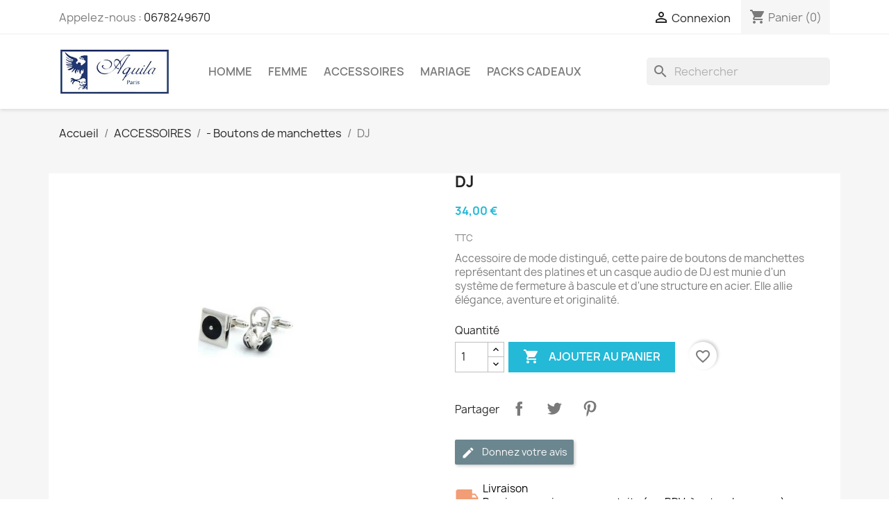

--- FILE ---
content_type: text/html; charset=utf-8
request_url: https://shop.aquilaparis.com/index.php?id_product=359&rewrite=bm-dj&controller=product
body_size: 17151
content:
<!doctype html>
<html lang="fr-FR">

  <head>
    
      
  <meta charset="utf-8">


  <meta http-equiv="x-ua-compatible" content="ie=edge">



  <title>AQUILA  : L&#039;invitation à l&#039;élégance. Boutons de manchettes DJ</title>
  
    
  
  <meta name="description" content="AQUILA Paris  : L&#039;invitation au voyage et à l&#039;élégance. Offrez ces boutons de manchettes représentant les attributs du DJ : platines et casque de sonorisation">
  <meta name="keywords" content="">
        <link rel="canonical" href="https://shop.aquilaparis.com/index.php?id_product=359&amp;rewrite=bm-dj&amp;controller=product">
    
      
  
  
    <script type="application/ld+json">
  {
    "@context": "https://schema.org",
    "@type": "Organization",
    "name" : "AQUILA Paris",
    "url" : "https://shop.aquilaparis.com/index.php"
         ,"logo": {
        "@type": "ImageObject",
        "url":"https://shop.aquilaparis.com/img/aquila-paris-logo-1442569940.jpg"
      }
      }
</script>

<script type="application/ld+json">
  {
    "@context": "https://schema.org",
    "@type": "WebPage",
    "isPartOf": {
      "@type": "WebSite",
      "url":  "https://shop.aquilaparis.com/index.php",
      "name": "AQUILA Paris"
    },
    "name": "AQUILA  : L&#039;invitation à l&#039;élégance. Boutons de manchettes DJ",
    "url":  "https://shop.aquilaparis.com/index.php?id_product=359&amp;rewrite=bm-dj&amp;controller=product"
  }
</script>


  <script type="application/ld+json">
    {
      "@context": "https://schema.org",
      "@type": "BreadcrumbList",
      "itemListElement": [
                  {
            "@type": "ListItem",
            "position": 1,
            "name": "Accueil",
            "item": "https://shop.aquilaparis.com/index.php"
          },                  {
            "@type": "ListItem",
            "position": 2,
            "name": "ACCESSOIRES",
            "item": "https://shop.aquilaparis.com/index.php?id_category=4&amp;controller=category"
          },                  {
            "@type": "ListItem",
            "position": 3,
            "name": "- Boutons de manchettes",
            "item": "https://shop.aquilaparis.com/index.php?id_category=19&amp;controller=category"
          },                  {
            "@type": "ListItem",
            "position": 4,
            "name": "DJ",
            "item": "https://shop.aquilaparis.com/index.php?id_product=359&amp;rewrite=bm-dj&amp;controller=product"
          }              ]
    }
  </script>
  
  
  
  <script type="application/ld+json">
  {
    "@context": "https://schema.org/",
    "@type": "Product",
    "name": "DJ",
    "description": "AQUILA Paris  : L&#039;invitation au voyage et à l&#039;élégance. Offrez ces boutons de manchettes représentant les attributs du DJ : platines et casque de sonorisation",
    "category": "- Boutons de manchettes",
    "image" :"https://shop.aquilaparis.com/img/p/2/4/3/2/2432-home_default.jpg",    "sku": "359",
    "mpn": "359"
        ,
    "brand": {
      "@type": "Brand",
      "name": "AQUILA Paris"
    }
                ,
    "offers": {
      "@type": "Offer",
      "priceCurrency": "EUR",
      "name": "DJ",
      "price": "34",
      "url": "https://shop.aquilaparis.com/index.php?id_product=359&amp;rewrite=bm-dj&amp;controller=product",
      "priceValidUntil": "2026-02-05",
              "image": ["https://shop.aquilaparis.com/img/p/2/4/3/2/2432-large_default.jpg"],
            "sku": "359",
      "mpn": "359",
                                              "availability": "https://schema.org/InStock",
      "seller": {
        "@type": "Organization",
        "name": "AQUILA Paris"
      }
    }
      }
</script>

  
  
    
  

  
    <meta property="og:title" content="AQUILA  : L&#039;invitation à l&#039;élégance. Boutons de manchettes DJ" />
    <meta property="og:description" content="AQUILA Paris  : L&#039;invitation au voyage et à l&#039;élégance. Offrez ces boutons de manchettes représentant les attributs du DJ : platines et casque de sonorisation" />
    <meta property="og:url" content="https://shop.aquilaparis.com/index.php?id_product=359&amp;rewrite=bm-dj&amp;controller=product" />
    <meta property="og:site_name" content="AQUILA Paris" />
        



  <meta name="viewport" content="width=device-width, initial-scale=1">



  <link rel="icon" type="image/vnd.microsoft.icon" href="https://shop.aquilaparis.com/img/favicon.ico?1606144899">
  <link rel="shortcut icon" type="image/x-icon" href="https://shop.aquilaparis.com/img/favicon.ico?1606144899">



    <link rel="stylesheet" href="https://shop.aquilaparis.com/themes/classic/assets/css/theme.css" type="text/css" media="all">
  <link rel="stylesheet" href="https://shop.aquilaparis.com/modules/ps_socialfollow/views/css/ps_socialfollow.css" type="text/css" media="all">
  <link rel="stylesheet" href="https://shop.aquilaparis.com/modules/blockreassurance/views/dist/front.css" type="text/css" media="all">
  <link rel="stylesheet" href="https://shop.aquilaparis.com/modules/ps_searchbar/ps_searchbar.css" type="text/css" media="all">
  <link rel="stylesheet" href="https://shop.aquilaparis.com/modules/productcomments/views/css/productcomments.css" type="text/css" media="all">
  <link rel="stylesheet" href="https://shop.aquilaparis.com/modules/blockbanner/blockbanner.css" type="text/css" media="all">
  <link rel="stylesheet" href="https://shop.aquilaparis.com/modules/blockcurrencies/blockcurrencies.css" type="text/css" media="all">
  <link rel="stylesheet" href="https://shop.aquilaparis.com/modules/blockcontact/blockcontact.css" type="text/css" media="all">
  <link rel="stylesheet" href="https://shop.aquilaparis.com/modules/homefeatured/css/homefeatured.css" type="text/css" media="all">
  <link rel="stylesheet" href="https://shop.aquilaparis.com/modules/themeconfigurator/css/hooks.css" type="text/css" media="all">
  <link rel="stylesheet" href="https://shop.aquilaparis.com/modules/be2bill/views/css/fo_be2bill.css" type="text/css" media="all">
  <link rel="stylesheet" href="https://shop.aquilaparis.com/js/jquery/ui/themes/base/minified/jquery-ui.min.css" type="text/css" media="all">
  <link rel="stylesheet" href="https://shop.aquilaparis.com/js/jquery/ui/themes/base/minified/jquery.ui.theme.min.css" type="text/css" media="all">
  <link rel="stylesheet" href="https://shop.aquilaparis.com/modules/blockwishlist/public/wishlist.css" type="text/css" media="all">
  <link rel="stylesheet" href="https://shop.aquilaparis.com/modules/ps_imageslider/css/homeslider.css" type="text/css" media="all">


<style>
#block-reassurance{

margin-top:0;
}
#cmsinfo_block {
    border-left: 1px solid #d9d9d9;
}
.h13px{
	font-size:13px;
}
#cmsinfo_block {
    overflow: hidden;
    background: #f2f2f2;
    min-height: 344px;
    height: 500px;
    padding-right: 29px;
    padding-left: 29px;
}

cmsinfo_block em {
    float: left;
    width: 60px;
    height: 60px;
    margin: 3px 10px 0 0;
    font-size: 30px;
    color: #fff;
    line-height: 60px;
    text-align: center;
    background: #6f6d6d;
    -moz-border-radius: 100px;
    -webkit-border-radius: 100px;
    border-radius: 100px;
}
#cmsinfo_block .type-text {
    overflow: hidden;
}
</style>



  

  <script type="text/javascript">
        var blockwishlistController = "https:\/\/shop.aquilaparis.com\/index.php?fc=module&module=blockwishlist&controller=action";
        var prestashop = {"cart":{"products":[],"totals":{"total":{"type":"total","label":"Total","amount":0,"value":"0,00\u00a0\u20ac"},"total_including_tax":{"type":"total","label":"Total TTC","amount":0,"value":"0,00\u00a0\u20ac"},"total_excluding_tax":{"type":"total","label":"Total HT :","amount":0,"value":"0,00\u00a0\u20ac"}},"subtotals":{"products":{"type":"products","label":"Sous-total","amount":0,"value":"0,00\u00a0\u20ac"},"discounts":null,"shipping":{"type":"shipping","label":"Livraison","amount":0,"value":""},"tax":null},"products_count":0,"summary_string":"0 articles","vouchers":{"allowed":1,"added":[]},"discounts":[],"minimalPurchase":0,"minimalPurchaseRequired":""},"currency":{"id":1,"name":"Euro","iso_code":"EUR","iso_code_num":"978","sign":"\u20ac"},"customer":{"lastname":null,"firstname":null,"email":null,"birthday":null,"newsletter":null,"newsletter_date_add":null,"optin":null,"website":null,"company":null,"siret":null,"ape":null,"is_logged":false,"gender":{"type":null,"name":null},"addresses":[]},"country":{"id_zone":"1","id_currency":"0","call_prefix":"33","iso_code":"FR","active":"1","contains_states":"0","need_identification_number":"0","need_zip_code":"1","zip_code_format":"NNNNN","display_tax_label":"1","name":"France","id":8},"language":{"name":"Fran\u00e7ais (French)","iso_code":"fr","locale":"fr-FR","language_code":"fr","active":"1","is_rtl":"0","date_format_lite":"d\/m\/Y","date_format_full":"d\/m\/Y H:i:s","id":1},"page":{"title":"","canonical":"https:\/\/shop.aquilaparis.com\/index.php?id_product=359&rewrite=bm-dj&controller=product","meta":{"title":"AQUILA  : L'invitation \u00e0 l'\u00e9l\u00e9gance. Boutons de manchettes DJ","description":"AQUILA Paris  : L'invitation au voyage et \u00e0 l'\u00e9l\u00e9gance. Offrez ces boutons de manchettes repr\u00e9sentant les attributs du DJ : platines et casque de sonorisation","keywords":"","robots":"index"},"page_name":"product","body_classes":{"lang-fr":true,"lang-rtl":false,"country-FR":true,"currency-EUR":true,"layout-full-width":true,"page-product":true,"tax-display-enabled":true,"page-customer-account":false,"product-id-359":true,"product-DJ":true,"product-id-category-19":true,"product-id-manufacturer-0":true,"product-id-supplier-0":true,"product-available-for-order":true},"admin_notifications":[],"password-policy":{"feedbacks":{"0":"Tr\u00e8s faible","1":"Faible","2":"Moyenne","3":"Fort","4":"Tr\u00e8s fort","Straight rows of keys are easy to guess":"Les suites de touches sur le clavier sont faciles \u00e0 deviner","Short keyboard patterns are easy to guess":"Les mod\u00e8les courts sur le clavier sont faciles \u00e0 deviner.","Use a longer keyboard pattern with more turns":"Utilisez une combinaison de touches plus longue et plus complexe.","Repeats like \"aaa\" are easy to guess":"Les r\u00e9p\u00e9titions (ex. : \"aaa\") sont faciles \u00e0 deviner.","Repeats like \"abcabcabc\" are only slightly harder to guess than \"abc\"":"Les r\u00e9p\u00e9titions (ex. : \"abcabcabc\") sont seulement un peu plus difficiles \u00e0 deviner que \"abc\".","Sequences like abc or 6543 are easy to guess":"Les s\u00e9quences (ex. : abc ou 6543) sont faciles \u00e0 deviner.","Recent years are easy to guess":"Les ann\u00e9es r\u00e9centes sont faciles \u00e0 deviner.","Dates are often easy to guess":"Les dates sont souvent faciles \u00e0 deviner.","This is a top-10 common password":"Ce mot de passe figure parmi les 10 mots de passe les plus courants.","This is a top-100 common password":"Ce mot de passe figure parmi les 100 mots de passe les plus courants.","This is a very common password":"Ceci est un mot de passe tr\u00e8s courant.","This is similar to a commonly used password":"Ce mot de passe est similaire \u00e0 un mot de passe couramment utilis\u00e9.","A word by itself is easy to guess":"Un mot seul est facile \u00e0 deviner.","Names and surnames by themselves are easy to guess":"Les noms et les surnoms seuls sont faciles \u00e0 deviner.","Common names and surnames are easy to guess":"Les noms et les pr\u00e9noms courants sont faciles \u00e0 deviner.","Use a few words, avoid common phrases":"Utilisez quelques mots, \u00e9vitez les phrases courantes.","No need for symbols, digits, or uppercase letters":"Pas besoin de symboles, de chiffres ou de majuscules.","Avoid repeated words and characters":"\u00c9viter de r\u00e9p\u00e9ter les mots et les caract\u00e8res.","Avoid sequences":"\u00c9viter les s\u00e9quences.","Avoid recent years":"\u00c9vitez les ann\u00e9es r\u00e9centes.","Avoid years that are associated with you":"\u00c9vitez les ann\u00e9es qui vous sont associ\u00e9es.","Avoid dates and years that are associated with you":"\u00c9vitez les dates et les ann\u00e9es qui vous sont associ\u00e9es.","Capitalization doesn't help very much":"Les majuscules ne sont pas tr\u00e8s utiles.","All-uppercase is almost as easy to guess as all-lowercase":"Un mot de passe tout en majuscules est presque aussi facile \u00e0 deviner qu'un mot de passe tout en minuscules.","Reversed words aren't much harder to guess":"Les mots invers\u00e9s ne sont pas beaucoup plus difficiles \u00e0 deviner.","Predictable substitutions like '@' instead of 'a' don't help very much":"Les substitutions pr\u00e9visibles comme '\"@\" au lieu de \"a\" n'aident pas beaucoup.","Add another word or two. Uncommon words are better.":"Ajoutez un autre mot ou deux. Pr\u00e9f\u00e9rez les mots peu courants."}}},"shop":{"name":"AQUILA Paris","logo":"https:\/\/shop.aquilaparis.com\/img\/aquila-paris-logo-1442569940.jpg","stores_icon":"https:\/\/shop.aquilaparis.com\/img\/aquila-paris-logo_stores-1429724476.gif","favicon":"https:\/\/shop.aquilaparis.com\/img\/favicon.ico"},"core_js_public_path":"\/themes\/","urls":{"base_url":"https:\/\/shop.aquilaparis.com\/","current_url":"https:\/\/shop.aquilaparis.com\/index.php?id_product=359&rewrite=bm-dj&controller=product","shop_domain_url":"https:\/\/shop.aquilaparis.com","img_ps_url":"https:\/\/shop.aquilaparis.com\/img\/","img_cat_url":"https:\/\/shop.aquilaparis.com\/img\/c\/","img_lang_url":"https:\/\/shop.aquilaparis.com\/img\/l\/","img_prod_url":"https:\/\/shop.aquilaparis.com\/img\/p\/","img_manu_url":"https:\/\/shop.aquilaparis.com\/img\/m\/","img_sup_url":"https:\/\/shop.aquilaparis.com\/img\/su\/","img_ship_url":"https:\/\/shop.aquilaparis.com\/img\/s\/","img_store_url":"https:\/\/shop.aquilaparis.com\/img\/st\/","img_col_url":"https:\/\/shop.aquilaparis.com\/img\/co\/","img_url":"https:\/\/shop.aquilaparis.com\/themes\/classic\/assets\/img\/","css_url":"https:\/\/shop.aquilaparis.com\/themes\/classic\/assets\/css\/","js_url":"https:\/\/shop.aquilaparis.com\/themes\/classic\/assets\/js\/","pic_url":"https:\/\/shop.aquilaparis.com\/upload\/","theme_assets":"https:\/\/shop.aquilaparis.com\/themes\/classic\/assets\/","theme_dir":"https:\/\/shop.aquilaparis.com\/themes\/classic\/","pages":{"address":"https:\/\/shop.aquilaparis.com\/index.php?controller=address","addresses":"https:\/\/shop.aquilaparis.com\/index.php?controller=addresses","authentication":"https:\/\/shop.aquilaparis.com\/index.php?controller=authentication","manufacturer":"https:\/\/shop.aquilaparis.com\/index.php?controller=manufacturer","cart":"https:\/\/shop.aquilaparis.com\/index.php?controller=cart","category":"https:\/\/shop.aquilaparis.com\/index.php?controller=category","cms":"https:\/\/shop.aquilaparis.com\/index.php?controller=cms","contact":"https:\/\/shop.aquilaparis.com\/index.php?controller=contact","discount":"https:\/\/shop.aquilaparis.com\/index.php?controller=discount","guest_tracking":"https:\/\/shop.aquilaparis.com\/index.php?controller=guest-tracking","history":"https:\/\/shop.aquilaparis.com\/index.php?controller=history","identity":"https:\/\/shop.aquilaparis.com\/index.php?controller=identity","index":"https:\/\/shop.aquilaparis.com\/index.php","my_account":"https:\/\/shop.aquilaparis.com\/index.php?controller=my-account","order_confirmation":"https:\/\/shop.aquilaparis.com\/index.php?controller=order-confirmation","order_detail":"https:\/\/shop.aquilaparis.com\/index.php?controller=order-detail","order_follow":"https:\/\/shop.aquilaparis.com\/index.php?controller=order-follow","order":"https:\/\/shop.aquilaparis.com\/index.php?controller=order","order_return":"https:\/\/shop.aquilaparis.com\/index.php?controller=order-return","order_slip":"https:\/\/shop.aquilaparis.com\/index.php?controller=order-slip","pagenotfound":"https:\/\/shop.aquilaparis.com\/index.php?controller=pagenotfound","password":"https:\/\/shop.aquilaparis.com\/index.php?controller=password","pdf_invoice":"https:\/\/shop.aquilaparis.com\/index.php?controller=pdf-invoice","pdf_order_return":"https:\/\/shop.aquilaparis.com\/index.php?controller=pdf-order-return","pdf_order_slip":"https:\/\/shop.aquilaparis.com\/index.php?controller=pdf-order-slip","prices_drop":"https:\/\/shop.aquilaparis.com\/index.php?controller=prices-drop","product":"https:\/\/shop.aquilaparis.com\/index.php?controller=product","registration":"https:\/\/shop.aquilaparis.com\/index.php?controller=registration","search":"https:\/\/shop.aquilaparis.com\/index.php?controller=search","sitemap":"https:\/\/shop.aquilaparis.com\/index.php?controller=sitemap","stores":"https:\/\/shop.aquilaparis.com\/index.php?controller=stores","supplier":"https:\/\/shop.aquilaparis.com\/index.php?controller=supplier","new_products":"https:\/\/shop.aquilaparis.com\/index.php?controller=new-products","brands":"https:\/\/shop.aquilaparis.com\/index.php?controller=manufacturer","register":"https:\/\/shop.aquilaparis.com\/index.php?controller=registration","order_login":"https:\/\/shop.aquilaparis.com\/index.php?controller=order&login=1"},"alternative_langs":[],"actions":{"logout":"https:\/\/shop.aquilaparis.com\/index.php?mylogout="},"no_picture_image":{"bySize":{"small_default":{"url":"https:\/\/shop.aquilaparis.com\/img\/p\/fr-default-small_default.jpg","width":98,"height":98},"cart_default":{"url":"https:\/\/shop.aquilaparis.com\/img\/p\/fr-default-cart_default.jpg","width":125,"height":125},"home_default":{"url":"https:\/\/shop.aquilaparis.com\/img\/p\/fr-default-home_default.jpg","width":250,"height":250},"medium_default":{"url":"https:\/\/shop.aquilaparis.com\/img\/p\/fr-default-medium_default.jpg","width":452,"height":452},"large_default":{"url":"https:\/\/shop.aquilaparis.com\/img\/p\/fr-default-large_default.jpg","width":800,"height":800}},"small":{"url":"https:\/\/shop.aquilaparis.com\/img\/p\/fr-default-small_default.jpg","width":98,"height":98},"medium":{"url":"https:\/\/shop.aquilaparis.com\/img\/p\/fr-default-home_default.jpg","width":250,"height":250},"large":{"url":"https:\/\/shop.aquilaparis.com\/img\/p\/fr-default-large_default.jpg","width":800,"height":800},"legend":""}},"configuration":{"display_taxes_label":true,"display_prices_tax_incl":true,"is_catalog":false,"show_prices":true,"opt_in":{"partner":true},"quantity_discount":{"type":"discount","label":"Remise sur prix unitaire"},"voucher_enabled":1,"return_enabled":0},"field_required":[],"breadcrumb":{"links":[{"title":"Accueil","url":"https:\/\/shop.aquilaparis.com\/index.php"},{"title":"ACCESSOIRES","url":"https:\/\/shop.aquilaparis.com\/index.php?id_category=4&controller=category"},{"title":"- Boutons de manchettes","url":"https:\/\/shop.aquilaparis.com\/index.php?id_category=19&controller=category"},{"title":"DJ","url":"https:\/\/shop.aquilaparis.com\/index.php?id_product=359&rewrite=bm-dj&controller=product"}],"count":4},"link":{"protocol_link":"https:\/\/","protocol_content":"https:\/\/"},"time":1769029686,"static_token":"4b64d967b063445fd4e6ee3bd346a62a","token":"16ffaf50b7eea3703a91e5928a685830","debug":false};
        var productsAlreadyTagged = [];
        var psemailsubscription_subscription = "https:\/\/shop.aquilaparis.com\/index.php?fc=module&module=ps_emailsubscription&controller=subscription";
        var psr_icon_color = "#F19D76";
        var removeFromWishlistUrl = "https:\/\/shop.aquilaparis.com\/index.php?action=deleteProductFromWishlist&fc=module&module=blockwishlist&controller=action";
        var wishlistAddProductToCartUrl = "https:\/\/shop.aquilaparis.com\/index.php?action=addProductToCart&fc=module&module=blockwishlist&controller=action";
        var wishlistUrl = "https:\/\/shop.aquilaparis.com\/index.php?fc=module&module=blockwishlist&controller=view";
      </script>



  


    
  <meta property="og:type" content="product">
      <meta property="og:image" content="https://shop.aquilaparis.com/img/p/2/4/3/2/2432-large_default.jpg">
  
      <meta property="product:pretax_price:amount" content="28.333333">
    <meta property="product:pretax_price:currency" content="EUR">
    <meta property="product:price:amount" content="34">
    <meta property="product:price:currency" content="EUR">
    
  </head>

  <body id="product" class="lang-fr country-fr currency-eur layout-full-width page-product tax-display-enabled product-id-359 product-dj product-id-category-19 product-id-manufacturer-0 product-id-supplier-0 product-available-for-order">

    
      
    

    <main>
      
              

      <header id="header">
        
          
  <div class="header-banner">
      </div>



  <nav class="header-nav">
    <div class="container">
      <div class="row">
        <div class="hidden-sm-down">
          <div class="col-md-5 col-xs-12">
            <div id="_desktop_contact_link">
  <div id="contact-link">
                Appelez-nous : <a href='tel:0678249670'>0678249670</a>
      </div>
</div>

          </div>
          <div class="col-md-7 right-nav">
              <div id="_desktop_user_info">
  <div class="user-info">
          <a
        href="https://shop.aquilaparis.com/index.php?controller=authentication?back=https%3A%2F%2Fshop.aquilaparis.com%2Findex.php%3Fid_product%3D359%26rewrite%3Dbm-dj%26controller%3Dproduct"
        title="Identifiez-vous"
        rel="nofollow"
      >
        <i class="material-icons">&#xE7FF;</i>
        <span class="hidden-sm-down">Connexion</span>
      </a>
      </div>
</div>
<div id="_desktop_cart">
  <div class="blockcart cart-preview inactive" data-refresh-url="//shop.aquilaparis.com/index.php?fc=module&amp;module=ps_shoppingcart&amp;controller=ajax">
    <div class="header">
              <i class="material-icons shopping-cart" aria-hidden="true">shopping_cart</i>
        <span class="hidden-sm-down">Panier</span>
        <span class="cart-products-count">(0)</span>
          </div>
  </div>
</div>

          </div>
        </div>
        <div class="hidden-md-up text-sm-center mobile">
          <div class="float-xs-left" id="menu-icon">
            <i class="material-icons d-inline">&#xE5D2;</i>
          </div>
          <div class="float-xs-right" id="_mobile_cart"></div>
          <div class="float-xs-right" id="_mobile_user_info"></div>
          <div class="top-logo" id="_mobile_logo"></div>
          <div class="clearfix"></div>
        </div>
      </div>
    </div>
  </nav>



  <div class="header-top">
    <div class="container">
       <div class="row">
        <div class="col-md-2 hidden-sm-down" id="_desktop_logo">
                                    
  <a href="https://shop.aquilaparis.com/index.php">
    <img
      class="logo img-fluid"
      src="https://shop.aquilaparis.com/img/aquila-paris-logo-1442569940.jpg"
      alt="AQUILA Paris"
      width="250"
      height="104">
  </a>

                              </div>
        <div class="header-top-right col-md-10 col-sm-12 position-static">
          

<div class="menu js-top-menu position-static hidden-sm-down" id="_desktop_top_menu">
    
          <ul class="top-menu" id="top-menu" data-depth="0">
                    <li class="category" id="category-8">
                          <a
                class="dropdown-item"
                href="https://shop.aquilaparis.com/index.php?id_category=8&amp;controller=category" data-depth="0"
                              >
                                                                      <span class="float-xs-right hidden-md-up">
                    <span data-target="#top_sub_menu_3839" data-toggle="collapse" class="navbar-toggler collapse-icons">
                      <i class="material-icons add">&#xE313;</i>
                      <i class="material-icons remove">&#xE316;</i>
                    </span>
                  </span>
                                HOMME
              </a>
                            <div  class="popover sub-menu js-sub-menu collapse" id="top_sub_menu_3839">
                
          <ul class="top-menu"  data-depth="1">
                    <li class="category" id="category-12">
                          <a
                class="dropdown-item dropdown-submenu"
                href="https://shop.aquilaparis.com/index.php?id_category=12&amp;controller=category" data-depth="1"
                              >
                                Bermudas
              </a>
                          </li>
                    <li class="category" id="category-16">
                          <a
                class="dropdown-item dropdown-submenu"
                href="https://shop.aquilaparis.com/index.php?id_category=16&amp;controller=category" data-depth="1"
                              >
                                Chemises
              </a>
                          </li>
                    <li class="category" id="category-42">
                          <a
                class="dropdown-item dropdown-submenu"
                href="https://shop.aquilaparis.com/index.php?id_category=42&amp;controller=category" data-depth="1"
                              >
                                Vestes
              </a>
                          </li>
                    <li class="category" id="category-46">
                          <a
                class="dropdown-item dropdown-submenu"
                href="https://shop.aquilaparis.com/index.php?id_category=46&amp;controller=category" data-depth="1"
                              >
                                Polos
              </a>
                          </li>
              </ul>
    
              </div>
                          </li>
                    <li class="category" id="category-9">
                          <a
                class="dropdown-item"
                href="https://shop.aquilaparis.com/index.php?id_category=9&amp;controller=category" data-depth="0"
                              >
                                                                      <span class="float-xs-right hidden-md-up">
                    <span data-target="#top_sub_menu_3450" data-toggle="collapse" class="navbar-toggler collapse-icons">
                      <i class="material-icons add">&#xE313;</i>
                      <i class="material-icons remove">&#xE316;</i>
                    </span>
                  </span>
                                FEMME
              </a>
                            <div  class="popover sub-menu js-sub-menu collapse" id="top_sub_menu_3450">
                
          <ul class="top-menu"  data-depth="1">
                    <li class="category" id="category-13">
                          <a
                class="dropdown-item dropdown-submenu"
                href="https://shop.aquilaparis.com/index.php?id_category=13&amp;controller=category" data-depth="1"
                              >
                                Shorts
              </a>
                          </li>
                    <li class="category" id="category-15">
                          <a
                class="dropdown-item dropdown-submenu"
                href="https://shop.aquilaparis.com/index.php?id_category=15&amp;controller=category" data-depth="1"
                              >
                                Chemisiers
              </a>
                          </li>
                    <li class="category" id="category-47">
                          <a
                class="dropdown-item dropdown-submenu"
                href="https://shop.aquilaparis.com/index.php?id_category=47&amp;controller=category" data-depth="1"
                              >
                                Polos
              </a>
                          </li>
                    <li class="category" id="category-48">
                          <a
                class="dropdown-item dropdown-submenu"
                href="https://shop.aquilaparis.com/index.php?id_category=48&amp;controller=category" data-depth="1"
                              >
                                Vestes
              </a>
                          </li>
              </ul>
    
              </div>
                          </li>
                    <li class="category" id="category-4">
                          <a
                class="dropdown-item"
                href="https://shop.aquilaparis.com/index.php?id_category=4&amp;controller=category" data-depth="0"
                              >
                                                                      <span class="float-xs-right hidden-md-up">
                    <span data-target="#top_sub_menu_66437" data-toggle="collapse" class="navbar-toggler collapse-icons">
                      <i class="material-icons add">&#xE313;</i>
                      <i class="material-icons remove">&#xE316;</i>
                    </span>
                  </span>
                                ACCESSOIRES
              </a>
                            <div  class="popover sub-menu js-sub-menu collapse" id="top_sub_menu_66437">
                
          <ul class="top-menu"  data-depth="1">
                    <li class="category" id="category-19">
                          <a
                class="dropdown-item dropdown-submenu"
                href="https://shop.aquilaparis.com/index.php?id_category=19&amp;controller=category" data-depth="1"
                              >
                                                                      <span class="float-xs-right hidden-md-up">
                    <span data-target="#top_sub_menu_10953" data-toggle="collapse" class="navbar-toggler collapse-icons">
                      <i class="material-icons add">&#xE313;</i>
                      <i class="material-icons remove">&#xE316;</i>
                    </span>
                  </span>
                                - Boutons de manchettes
              </a>
                            <div  class="collapse" id="top_sub_menu_10953">
                
          <ul class="top-menu"  data-depth="2">
                    <li class="category" id="category-39">
                          <a
                class="dropdown-item"
                href="https://shop.aquilaparis.com/index.php?id_category=39&amp;controller=category" data-depth="2"
                              >
                                PASSEMENTERIES
              </a>
                          </li>
                    <li class="category" id="category-49">
                          <a
                class="dropdown-item"
                href="https://shop.aquilaparis.com/index.php?id_category=49&amp;controller=category" data-depth="2"
                              >
                                MARINE
              </a>
                          </li>
                    <li class="category" id="category-50">
                          <a
                class="dropdown-item"
                href="https://shop.aquilaparis.com/index.php?id_category=50&amp;controller=category" data-depth="2"
                              >
                                CHASSE &amp; NATURE
              </a>
                          </li>
                    <li class="category" id="category-52">
                          <a
                class="dropdown-item"
                href="https://shop.aquilaparis.com/index.php?id_category=52&amp;controller=category" data-depth="2"
                              >
                                SPORT &amp; JEUX
              </a>
                          </li>
                    <li class="category" id="category-53">
                          <a
                class="dropdown-item"
                href="https://shop.aquilaparis.com/index.php?id_category=53&amp;controller=category" data-depth="2"
                              >
                                METIERS
              </a>
                          </li>
                    <li class="category" id="category-54">
                          <a
                class="dropdown-item"
                href="https://shop.aquilaparis.com/index.php?id_category=54&amp;controller=category" data-depth="2"
                              >
                                ARTS
              </a>
                          </li>
                    <li class="category" id="category-55">
                          <a
                class="dropdown-item"
                href="https://shop.aquilaparis.com/index.php?id_category=55&amp;controller=category" data-depth="2"
                              >
                                TRA-MILI
              </a>
                          </li>
                    <li class="category" id="category-56">
                          <a
                class="dropdown-item"
                href="https://shop.aquilaparis.com/index.php?id_category=56&amp;controller=category" data-depth="2"
                              >
                                TECHNOLOGIES-GEEK
              </a>
                          </li>
                    <li class="category" id="category-57">
                          <a
                class="dropdown-item"
                href="https://shop.aquilaparis.com/index.php?id_category=57&amp;controller=category" data-depth="2"
                              >
                                DIVERS - FANTAISIE
              </a>
                          </li>
                    <li class="category" id="category-58">
                          <a
                class="dropdown-item"
                href="https://shop.aquilaparis.com/index.php?id_category=58&amp;controller=category" data-depth="2"
                              >
                                CLASSIQUES
              </a>
                          </li>
                    <li class="category" id="category-73">
                          <a
                class="dropdown-item"
                href="https://shop.aquilaparis.com/index.php?id_category=73&amp;controller=category" data-depth="2"
                              >
                                RELIGIEUX
              </a>
                          </li>
                    <li class="category" id="category-59">
                          <a
                class="dropdown-item"
                href="https://shop.aquilaparis.com/index.php?id_category=59&amp;controller=category" data-depth="2"
                              >
                                PERSONNALISATION (logo, blason, photo..)
              </a>
                          </li>
              </ul>
    
              </div>
                          </li>
                    <li class="category" id="category-20">
                          <a
                class="dropdown-item dropdown-submenu"
                href="https://shop.aquilaparis.com/index.php?id_category=20&amp;controller=category" data-depth="1"
                              >
                                                                      <span class="float-xs-right hidden-md-up">
                    <span data-target="#top_sub_menu_33093" data-toggle="collapse" class="navbar-toggler collapse-icons">
                      <i class="material-icons add">&#xE313;</i>
                      <i class="material-icons remove">&#xE316;</i>
                    </span>
                  </span>
                                - Chapeaux
              </a>
                            <div  class="collapse" id="top_sub_menu_33093">
                
          <ul class="top-menu"  data-depth="2">
                    <li class="category" id="category-41">
                          <a
                class="dropdown-item"
                href="https://shop.aquilaparis.com/index.php?id_category=41&amp;controller=category" data-depth="2"
                              >
                                Panama FINO 
              </a>
                          </li>
                    <li class="category" id="category-68">
                          <a
                class="dropdown-item"
                href="https://shop.aquilaparis.com/index.php?id_category=68&amp;controller=category" data-depth="2"
                              >
                                Location de chapeaux
              </a>
                          </li>
              </ul>
    
              </div>
                          </li>
                    <li class="category" id="category-21">
                          <a
                class="dropdown-item dropdown-submenu"
                href="https://shop.aquilaparis.com/index.php?id_category=21&amp;controller=category" data-depth="1"
                              >
                                - Cravates
              </a>
                          </li>
                    <li class="category" id="category-60">
                          <a
                class="dropdown-item dropdown-submenu"
                href="https://shop.aquilaparis.com/index.php?id_category=60&amp;controller=category" data-depth="1"
                              >
                                - Chaussettes de couleurs
              </a>
                          </li>
                    <li class="category" id="category-61">
                          <a
                class="dropdown-item dropdown-submenu"
                href="https://shop.aquilaparis.com/index.php?id_category=61&amp;controller=category" data-depth="1"
                              >
                                - Lacets de couleurs
              </a>
                          </li>
                    <li class="category" id="category-63">
                          <a
                class="dropdown-item dropdown-submenu"
                href="https://shop.aquilaparis.com/index.php?id_category=63&amp;controller=category" data-depth="1"
                              >
                                - Ceintures tressées
              </a>
                          </li>
                    <li class="category" id="category-70">
                          <a
                class="dropdown-item dropdown-submenu"
                href="https://shop.aquilaparis.com/index.php?id_category=70&amp;controller=category" data-depth="1"
                              >
                                - Sacs de voyage
              </a>
                          </li>
                    <li class="category" id="category-72">
                          <a
                class="dropdown-item dropdown-submenu"
                href="https://shop.aquilaparis.com/index.php?id_category=72&amp;controller=category" data-depth="1"
                              >
                                - Epingles &amp; Pin&#039;s
              </a>
                          </li>
              </ul>
    
              </div>
                          </li>
                    <li class="category" id="category-44">
                          <a
                class="dropdown-item"
                href="https://shop.aquilaparis.com/index.php?id_category=44&amp;controller=category" data-depth="0"
                              >
                                                                      <span class="float-xs-right hidden-md-up">
                    <span data-target="#top_sub_menu_95424" data-toggle="collapse" class="navbar-toggler collapse-icons">
                      <i class="material-icons add">&#xE313;</i>
                      <i class="material-icons remove">&#xE316;</i>
                    </span>
                  </span>
                                MARIAGE
              </a>
                            <div  class="popover sub-menu js-sub-menu collapse" id="top_sub_menu_95424">
                
          <ul class="top-menu"  data-depth="1">
                    <li class="category" id="category-65">
                          <a
                class="dropdown-item dropdown-submenu"
                href="https://shop.aquilaparis.com/index.php?id_category=65&amp;controller=category" data-depth="1"
                              >
                                - Ascots / lavallières / cravates / Noeuds papillon
              </a>
                          </li>
                    <li class="category" id="category-66">
                          <a
                class="dropdown-item dropdown-submenu"
                href="https://shop.aquilaparis.com/index.php?id_category=66&amp;controller=category" data-depth="1"
                              >
                                - Chemises à col cassé &amp; Accessoires de couleurs
              </a>
                          </li>
                    <li class="category" id="category-67">
                          <a
                class="dropdown-item dropdown-submenu"
                href="https://shop.aquilaparis.com/index.php?id_category=67&amp;controller=category" data-depth="1"
                              >
                                - Location ( Jaquettes, lavallières, chapeaux)
              </a>
                          </li>
                    <li class="category" id="category-71">
                          <a
                class="dropdown-item dropdown-submenu"
                href="https://shop.aquilaparis.com/index.php?id_category=71&amp;controller=category" data-depth="1"
                              >
                                - Epingles &amp; Pin&#039;s
              </a>
                          </li>
              </ul>
    
              </div>
                          </li>
                    <li class="category" id="category-43">
                          <a
                class="dropdown-item"
                href="https://shop.aquilaparis.com/index.php?id_category=43&amp;controller=category" data-depth="0"
                              >
                                PACKS CADEAUX 
              </a>
                          </li>
              </ul>
    
    <div class="clearfix"></div>
</div>
<div id="search_widget" class="search-widgets" data-search-controller-url="//shop.aquilaparis.com/index.php?controller=search">
  <form method="get" action="//shop.aquilaparis.com/index.php?controller=search">
    <input type="hidden" name="controller" value="search">
    <i class="material-icons search" aria-hidden="true">search</i>
    <input type="text" name="s" value="" placeholder="Rechercher" aria-label="Rechercher">
    <i class="material-icons clear" aria-hidden="true">clear</i>
  </form>
</div>

        </div>
      </div>
      <div id="mobile_top_menu_wrapper" class="row hidden-md-up" style="display:none;">
        <div class="js-top-menu mobile" id="_mobile_top_menu"></div>
        <div class="js-top-menu-bottom">
          <div id="_mobile_currency_selector"></div>
          <div id="_mobile_language_selector"></div>
          <div id="_mobile_contact_link"></div>
        </div>
      </div>
    </div>
  </div>
  

        
      </header>

      <section id="wrapper">
        
          
<aside id="notifications">
  <div class="notifications-container container">
    
    
    
      </div>
</aside>
        

        
        <div class="container">
          
            <nav data-depth="4" class="breadcrumb">
  <ol>
    
              
          <li>
                          <a href="https://shop.aquilaparis.com/index.php"><span>Accueil</span></a>
                      </li>
        
              
          <li>
                          <a href="https://shop.aquilaparis.com/index.php?id_category=4&amp;controller=category"><span>ACCESSOIRES</span></a>
                      </li>
        
              
          <li>
                          <a href="https://shop.aquilaparis.com/index.php?id_category=19&amp;controller=category"><span>- Boutons de manchettes</span></a>
                      </li>
        
              
          <li>
                          <span>DJ</span>
                      </li>
        
          
  </ol>
</nav>
          

          <div class="row">
            

            
  <div id="content-wrapper" class="js-content-wrapper col-xs-12">
    
    

  <section id="main">
    <meta content="https://shop.aquilaparis.com/index.php?id_product=359&amp;rewrite=bm-dj&amp;controller=product">

    <div class="row product-container js-product-container">
      <div class="col-md-6">
        
          <section class="page-content" id="content">
            
              
    <ul class="product-flags js-product-flags">
            </ul>


              
                <div class="images-container js-images-container">
  
    <div class="product-cover">
              <picture>
                              <img
            class="js-qv-product-cover img-fluid"
            src="https://shop.aquilaparis.com/img/p/2/4/3/2/2432-large_default.jpg"
                          alt="DJ"
              title="DJ"
                        loading="lazy"
            width="800"
            height="800"
          >
        </picture>
        <div class="layer hidden-sm-down" data-toggle="modal" data-target="#product-modal">
          <i class="material-icons zoom-in">search</i>
        </div>
          </div>
  

  
    <div class="js-qv-mask mask">
      <ul class="product-images js-qv-product-images">
                  <li class="thumb-container js-thumb-container">
            <picture>
                                          <img
                class="thumb js-thumb  selected js-thumb-selected "
                data-image-medium-src="https://shop.aquilaparis.com/img/p/2/4/3/2/2432-medium_default.jpg"
                data-image-medium-sources="{&quot;jpg&quot;:&quot;https:\/\/shop.aquilaparis.com\/img\/p\/2\/4\/3\/2\/2432-medium_default.jpg&quot;}"                data-image-large-src="https://shop.aquilaparis.com/img/p/2/4/3/2/2432-large_default.jpg"
                data-image-large-sources="{&quot;jpg&quot;:&quot;https:\/\/shop.aquilaparis.com\/img\/p\/2\/4\/3\/2\/2432-large_default.jpg&quot;}"                src="https://shop.aquilaparis.com/img/p/2/4/3/2/2432-small_default.jpg"
                                  alt="DJ"
                  title="DJ"
                                loading="lazy"
                width="98"
                height="98"
              >
            </picture>
          </li>
              </ul>
    </div>
  

</div>
              
              <div class="scroll-box-arrows">
                <i class="material-icons left">&#xE314;</i>
                <i class="material-icons right">&#xE315;</i>
              </div>

            
          </section>
        
        </div>
        <div class="col-md-6">
          
            
              <h1 class="h1">DJ</h1>
            
          
          
              <div class="product-prices js-product-prices">
    
          

    
      <div
        class="product-price h5 ">

        <div class="current-price">
          <span class='current-price-value' content="34">
                                      34,00 €
                      </span>

                  </div>

        
                  
      </div>
    

    
          

    
          

    
            

    

    <div class="tax-shipping-delivery-label">
              TTC
            
      
                                          </div>
  </div>
          

          <div class="product-information">
            
              <div id="product-description-short-359" class="product-description"><p>Accessoire de mode distingué, cette paire de boutons de manchettes représentant des platines et un casque audio de DJ est munie d'un système de fermeture à bascule et d'une structure en acier. Elle allie élégance, aventure et originalité.</p></div>
            

            
            <div class="product-actions js-product-actions">
              
                <form action="https://shop.aquilaparis.com/index.php?controller=cart" method="post" id="add-to-cart-or-refresh">
                  <input type="hidden" name="token" value="4b64d967b063445fd4e6ee3bd346a62a">
                  <input type="hidden" name="id_product" value="359" id="product_page_product_id">
                  <input type="hidden" name="id_customization" value="0" id="product_customization_id" class="js-product-customization-id">

                  
                    <div class="product-variants js-product-variants">
  </div>
                  

                  
                                      

                  
                    <section class="product-discounts js-product-discounts">
  </section>
                  

                  
                    <div class="product-add-to-cart js-product-add-to-cart">
      <span class="control-label">Quantité</span>

    
      <div class="product-quantity clearfix">
        <div class="qty">
          <input
            type="number"
            name="qty"
            id="quantity_wanted"
            inputmode="numeric"
            pattern="[0-9]*"
                          value="1"
              min="1"
                        class="input-group"
            aria-label="Quantité"
          >
        </div>

        <div class="add">
          <button
            class="btn btn-primary add-to-cart"
            data-button-action="add-to-cart"
            type="submit"
                      >
            <i class="material-icons shopping-cart">&#xE547;</i>
            Ajouter au panier
          </button>
        </div>

        <div
  class="wishlist-button"
  data-url="https://shop.aquilaparis.com/index.php?action=deleteProductFromWishlist&amp;fc=module&amp;module=blockwishlist&amp;controller=action"
  data-product-id="359"
  data-product-attribute-id="0"
  data-is-logged=""
  data-list-id="1"
  data-checked="true"
  data-is-product="true"
></div>


      </div>
    

    
      <span id="product-availability" class="js-product-availability">
              </span>
    

    
      <p class="product-minimal-quantity js-product-minimal-quantity">
              </p>
    
  </div>
                  

                  
                    <div class="product-additional-info js-product-additional-info">
  

      <div class="social-sharing">
      <span>Partager</span>
      <ul>
                  <li class="facebook icon-gray"><a href="https://www.facebook.com/sharer.php?u=https%3A%2F%2Fshop.aquilaparis.com%2Findex.php%3Fid_product%3D359%26rewrite%3Dbm-dj%26controller%3Dproduct" class="text-hide" title="Partager" target="_blank" rel="noopener noreferrer">Partager</a></li>
                  <li class="twitter icon-gray"><a href="https://twitter.com/intent/tweet?text=DJ https%3A%2F%2Fshop.aquilaparis.com%2Findex.php%3Fid_product%3D359%26rewrite%3Dbm-dj%26controller%3Dproduct" class="text-hide" title="Tweet" target="_blank" rel="noopener noreferrer">Tweet</a></li>
                  <li class="pinterest icon-gray"><a href="https://www.pinterest.com/pin/create/button/?media=https%3A%2F%2Fshop.aquilaparis.com%2Fimg%2Fp%2F2%2F4%2F3%2F2%2F2432.jpg&amp;url=https%3A%2F%2Fshop.aquilaparis.com%2Findex.php%3Fid_product%3D359%26rewrite%3Dbm-dj%26controller%3Dproduct" class="text-hide" title="Pinterest" target="_blank" rel="noopener noreferrer">Pinterest</a></li>
              </ul>
    </div>
  
<div class="product-comments-additional-info">
            <button class="btn btn-comment post-product-comment">
        <i class="material-icons edit" data-icon="edit"></i>
        Donnez votre avis
      </button>
      </div>

</div>
                  

                                    
                </form>
              

            </div>

            
              <div class="blockreassurance_product">
            <div>
            <span class="item-product">
                                                        <img class="svg invisible" src="/modules/blockreassurance/views/img//reassurance/pack1/local-shipping.svg">
                                    &nbsp;
            </span>
                          <span class="block-title" style="color:#000000;">Livraison</span>
              <p style="color:#000000;">Remise en main propre gratuite (sur RDV, à notre show room)

Expédition : frais variables selon les</p>
                    </div>
            <div>
            <span class="item-product">
                                                        <img class="svg invisible" src="/modules/blockreassurance/views/img//reassurance/pack1/loop.svg">
                                    &nbsp;
            </span>
                          <span class="block-title" style="color:#000000;">Echange gratuit</span>
              <p style="color:#000000;">Les mesures ne correspondent pas à vos attentes? N'ayez crainte, nous vous échangeons vos produits </p>
                    </div>
            <div>
            <span class="item-product">
                                                        <img class="svg invisible" src="/modules/blockreassurance/views/img/reassurance/pack2/parcel.svg">
                                    &nbsp;
            </span>
                          <span class="block-title" style="color:#000000;">Paiement</span>
              <p style="color:#000000;">Solutions acceptées : Paypal, virement, chèque ..
</p>
                    </div>
        <div class="clearfix"></div>
</div>

            
        </div>


        </div>

            
              <div class="tabs">
                <ul class="nav nav-tabs" role="tablist">
                                    <li class="nav-item">
                    <a
                      class="nav-link active js-product-nav-active"
                      data-toggle="tab"
                      href="#product-details"
                      role="tab"
                      aria-controls="product-details"
                       aria-selected="true">Détails du produit</a>
                  </li>
                                                    </ul>

                <div class="tab-content" id="tab-content">
                 <div class="tab-pane fade in" id="description" role="tabpanel">
                   
                     <div class="product-description"></div>
                   
                 </div>

                 
                   <div class="js-product-details tab-pane fade in active"
     id="product-details"
     data-product="{&quot;id_shop_default&quot;:&quot;1&quot;,&quot;id_manufacturer&quot;:&quot;0&quot;,&quot;id_supplier&quot;:&quot;0&quot;,&quot;reference&quot;:&quot;&quot;,&quot;is_virtual&quot;:&quot;0&quot;,&quot;delivery_in_stock&quot;:null,&quot;delivery_out_stock&quot;:null,&quot;id_category_default&quot;:&quot;19&quot;,&quot;on_sale&quot;:&quot;0&quot;,&quot;online_only&quot;:&quot;0&quot;,&quot;ecotax&quot;:0,&quot;minimal_quantity&quot;:&quot;1&quot;,&quot;low_stock_threshold&quot;:null,&quot;low_stock_alert&quot;:&quot;0&quot;,&quot;price&quot;:&quot;34,00\u00a0\u20ac&quot;,&quot;unity&quot;:&quot;&quot;,&quot;unit_price&quot;:&quot;&quot;,&quot;unit_price_ratio&quot;:0,&quot;additional_shipping_cost&quot;:&quot;1.000000&quot;,&quot;customizable&quot;:&quot;0&quot;,&quot;text_fields&quot;:&quot;0&quot;,&quot;uploadable_files&quot;:&quot;0&quot;,&quot;active&quot;:&quot;1&quot;,&quot;redirect_type&quot;:&quot;404&quot;,&quot;id_type_redirected&quot;:&quot;0&quot;,&quot;available_for_order&quot;:&quot;1&quot;,&quot;available_date&quot;:&quot;0000-00-00&quot;,&quot;show_condition&quot;:&quot;1&quot;,&quot;condition&quot;:&quot;new&quot;,&quot;show_price&quot;:&quot;1&quot;,&quot;indexed&quot;:&quot;1&quot;,&quot;visibility&quot;:&quot;both&quot;,&quot;cache_default_attribute&quot;:&quot;0&quot;,&quot;advanced_stock_management&quot;:&quot;0&quot;,&quot;date_add&quot;:&quot;2016-04-30 15:39:13&quot;,&quot;date_upd&quot;:&quot;2016-04-30 16:10:51&quot;,&quot;pack_stock_type&quot;:&quot;3&quot;,&quot;meta_description&quot;:&quot;AQUILA Paris  : L&#039;invitation au voyage et \u00e0 l&#039;\u00e9l\u00e9gance. Offrez ces boutons de manchettes repr\u00e9sentant les attributs du DJ : platines et casque de sonorisation&quot;,&quot;meta_keywords&quot;:&quot;&quot;,&quot;meta_title&quot;:&quot;AQUILA  : L&#039;invitation \u00e0 l&#039;\u00e9l\u00e9gance. Boutons de manchettes DJ&quot;,&quot;link_rewrite&quot;:&quot;bm-dj&quot;,&quot;name&quot;:&quot;DJ&quot;,&quot;description&quot;:&quot;&quot;,&quot;description_short&quot;:&quot;&lt;p&gt;Accessoire de mode distingu\u00e9, cette paire de boutons de manchettes repr\u00e9sentant des platines et un casque audio de DJ est munie d&#039;un syst\u00e8me de fermeture \u00e0 bascule et d&#039;une structure en acier. Elle allie \u00e9l\u00e9gance, aventure et originalit\u00e9.&lt;\/p&gt;&quot;,&quot;available_now&quot;:&quot;&quot;,&quot;available_later&quot;:&quot;&quot;,&quot;id&quot;:359,&quot;id_product&quot;:359,&quot;out_of_stock&quot;:0,&quot;new&quot;:0,&quot;id_product_attribute&quot;:&quot;0&quot;,&quot;quantity_wanted&quot;:1,&quot;extraContent&quot;:[],&quot;allow_oosp&quot;:true,&quot;category&quot;:&quot;-boutons-de-manchettes&quot;,&quot;category_name&quot;:&quot;- Boutons de manchettes&quot;,&quot;link&quot;:&quot;https:\/\/shop.aquilaparis.com\/index.php?id_product=359&amp;rewrite=bm-dj&amp;controller=product&quot;,&quot;manufacturer_name&quot;:null,&quot;attribute_price&quot;:0,&quot;price_tax_exc&quot;:28.333333,&quot;price_without_reduction&quot;:34,&quot;reduction&quot;:0,&quot;specific_prices&quot;:[],&quot;quantity&quot;:0,&quot;quantity_all_versions&quot;:0,&quot;id_image&quot;:&quot;fr-default&quot;,&quot;features&quot;:[],&quot;attachments&quot;:[],&quot;virtual&quot;:0,&quot;pack&quot;:0,&quot;packItems&quot;:[],&quot;nopackprice&quot;:0,&quot;customization_required&quot;:false,&quot;rate&quot;:20,&quot;tax_name&quot;:&quot;TVA FR 20%&quot;,&quot;ecotax_rate&quot;:0,&quot;customizations&quot;:{&quot;fields&quot;:[]},&quot;id_customization&quot;:0,&quot;is_customizable&quot;:false,&quot;show_quantities&quot;:false,&quot;quantity_label&quot;:&quot;Article&quot;,&quot;quantity_discounts&quot;:[],&quot;customer_group_discount&quot;:0,&quot;images&quot;:[{&quot;cover&quot;:&quot;1&quot;,&quot;id_image&quot;:&quot;2432&quot;,&quot;legend&quot;:&quot;DJ&quot;,&quot;position&quot;:&quot;1&quot;,&quot;bySize&quot;:{&quot;small_default&quot;:{&quot;url&quot;:&quot;https:\/\/shop.aquilaparis.com\/img\/p\/2\/4\/3\/2\/2432-small_default.jpg&quot;,&quot;width&quot;:98,&quot;height&quot;:98,&quot;sources&quot;:{&quot;jpg&quot;:&quot;https:\/\/shop.aquilaparis.com\/img\/p\/2\/4\/3\/2\/2432-small_default.jpg&quot;}},&quot;cart_default&quot;:{&quot;url&quot;:&quot;https:\/\/shop.aquilaparis.com\/img\/p\/2\/4\/3\/2\/2432-cart_default.jpg&quot;,&quot;width&quot;:125,&quot;height&quot;:125,&quot;sources&quot;:{&quot;jpg&quot;:&quot;https:\/\/shop.aquilaparis.com\/img\/p\/2\/4\/3\/2\/2432-cart_default.jpg&quot;}},&quot;home_default&quot;:{&quot;url&quot;:&quot;https:\/\/shop.aquilaparis.com\/img\/p\/2\/4\/3\/2\/2432-home_default.jpg&quot;,&quot;width&quot;:250,&quot;height&quot;:250,&quot;sources&quot;:{&quot;jpg&quot;:&quot;https:\/\/shop.aquilaparis.com\/img\/p\/2\/4\/3\/2\/2432-home_default.jpg&quot;}},&quot;medium_default&quot;:{&quot;url&quot;:&quot;https:\/\/shop.aquilaparis.com\/img\/p\/2\/4\/3\/2\/2432-medium_default.jpg&quot;,&quot;width&quot;:452,&quot;height&quot;:452,&quot;sources&quot;:{&quot;jpg&quot;:&quot;https:\/\/shop.aquilaparis.com\/img\/p\/2\/4\/3\/2\/2432-medium_default.jpg&quot;}},&quot;large_default&quot;:{&quot;url&quot;:&quot;https:\/\/shop.aquilaparis.com\/img\/p\/2\/4\/3\/2\/2432-large_default.jpg&quot;,&quot;width&quot;:800,&quot;height&quot;:800,&quot;sources&quot;:{&quot;jpg&quot;:&quot;https:\/\/shop.aquilaparis.com\/img\/p\/2\/4\/3\/2\/2432-large_default.jpg&quot;}}},&quot;small&quot;:{&quot;url&quot;:&quot;https:\/\/shop.aquilaparis.com\/img\/p\/2\/4\/3\/2\/2432-small_default.jpg&quot;,&quot;width&quot;:98,&quot;height&quot;:98,&quot;sources&quot;:{&quot;jpg&quot;:&quot;https:\/\/shop.aquilaparis.com\/img\/p\/2\/4\/3\/2\/2432-small_default.jpg&quot;}},&quot;medium&quot;:{&quot;url&quot;:&quot;https:\/\/shop.aquilaparis.com\/img\/p\/2\/4\/3\/2\/2432-home_default.jpg&quot;,&quot;width&quot;:250,&quot;height&quot;:250,&quot;sources&quot;:{&quot;jpg&quot;:&quot;https:\/\/shop.aquilaparis.com\/img\/p\/2\/4\/3\/2\/2432-home_default.jpg&quot;}},&quot;large&quot;:{&quot;url&quot;:&quot;https:\/\/shop.aquilaparis.com\/img\/p\/2\/4\/3\/2\/2432-large_default.jpg&quot;,&quot;width&quot;:800,&quot;height&quot;:800,&quot;sources&quot;:{&quot;jpg&quot;:&quot;https:\/\/shop.aquilaparis.com\/img\/p\/2\/4\/3\/2\/2432-large_default.jpg&quot;}},&quot;associatedVariants&quot;:[]}],&quot;cover&quot;:{&quot;cover&quot;:&quot;1&quot;,&quot;id_image&quot;:&quot;2432&quot;,&quot;legend&quot;:&quot;DJ&quot;,&quot;position&quot;:&quot;1&quot;,&quot;bySize&quot;:{&quot;small_default&quot;:{&quot;url&quot;:&quot;https:\/\/shop.aquilaparis.com\/img\/p\/2\/4\/3\/2\/2432-small_default.jpg&quot;,&quot;width&quot;:98,&quot;height&quot;:98,&quot;sources&quot;:{&quot;jpg&quot;:&quot;https:\/\/shop.aquilaparis.com\/img\/p\/2\/4\/3\/2\/2432-small_default.jpg&quot;}},&quot;cart_default&quot;:{&quot;url&quot;:&quot;https:\/\/shop.aquilaparis.com\/img\/p\/2\/4\/3\/2\/2432-cart_default.jpg&quot;,&quot;width&quot;:125,&quot;height&quot;:125,&quot;sources&quot;:{&quot;jpg&quot;:&quot;https:\/\/shop.aquilaparis.com\/img\/p\/2\/4\/3\/2\/2432-cart_default.jpg&quot;}},&quot;home_default&quot;:{&quot;url&quot;:&quot;https:\/\/shop.aquilaparis.com\/img\/p\/2\/4\/3\/2\/2432-home_default.jpg&quot;,&quot;width&quot;:250,&quot;height&quot;:250,&quot;sources&quot;:{&quot;jpg&quot;:&quot;https:\/\/shop.aquilaparis.com\/img\/p\/2\/4\/3\/2\/2432-home_default.jpg&quot;}},&quot;medium_default&quot;:{&quot;url&quot;:&quot;https:\/\/shop.aquilaparis.com\/img\/p\/2\/4\/3\/2\/2432-medium_default.jpg&quot;,&quot;width&quot;:452,&quot;height&quot;:452,&quot;sources&quot;:{&quot;jpg&quot;:&quot;https:\/\/shop.aquilaparis.com\/img\/p\/2\/4\/3\/2\/2432-medium_default.jpg&quot;}},&quot;large_default&quot;:{&quot;url&quot;:&quot;https:\/\/shop.aquilaparis.com\/img\/p\/2\/4\/3\/2\/2432-large_default.jpg&quot;,&quot;width&quot;:800,&quot;height&quot;:800,&quot;sources&quot;:{&quot;jpg&quot;:&quot;https:\/\/shop.aquilaparis.com\/img\/p\/2\/4\/3\/2\/2432-large_default.jpg&quot;}}},&quot;small&quot;:{&quot;url&quot;:&quot;https:\/\/shop.aquilaparis.com\/img\/p\/2\/4\/3\/2\/2432-small_default.jpg&quot;,&quot;width&quot;:98,&quot;height&quot;:98,&quot;sources&quot;:{&quot;jpg&quot;:&quot;https:\/\/shop.aquilaparis.com\/img\/p\/2\/4\/3\/2\/2432-small_default.jpg&quot;}},&quot;medium&quot;:{&quot;url&quot;:&quot;https:\/\/shop.aquilaparis.com\/img\/p\/2\/4\/3\/2\/2432-home_default.jpg&quot;,&quot;width&quot;:250,&quot;height&quot;:250,&quot;sources&quot;:{&quot;jpg&quot;:&quot;https:\/\/shop.aquilaparis.com\/img\/p\/2\/4\/3\/2\/2432-home_default.jpg&quot;}},&quot;large&quot;:{&quot;url&quot;:&quot;https:\/\/shop.aquilaparis.com\/img\/p\/2\/4\/3\/2\/2432-large_default.jpg&quot;,&quot;width&quot;:800,&quot;height&quot;:800,&quot;sources&quot;:{&quot;jpg&quot;:&quot;https:\/\/shop.aquilaparis.com\/img\/p\/2\/4\/3\/2\/2432-large_default.jpg&quot;}},&quot;associatedVariants&quot;:[]},&quot;has_discount&quot;:false,&quot;discount_type&quot;:null,&quot;discount_percentage&quot;:null,&quot;discount_percentage_absolute&quot;:null,&quot;discount_amount&quot;:null,&quot;discount_amount_to_display&quot;:null,&quot;price_amount&quot;:34,&quot;unit_price_full&quot;:&quot;&quot;,&quot;show_availability&quot;:false,&quot;availability_message&quot;:null,&quot;availability_date&quot;:null,&quot;availability&quot;:null}"
     role="tabpanel"
  >
  
          

  
      

  
      

  
    <div class="product-out-of-stock">
      
    </div>
  

  
      

    
      

  
          <div class="product-condition">
        <label class="label">État </label>
        <link href="https://schema.org/NewCondition"/>
        <span>Neuf</span>
      </div>
      
</div>
                 

                 
                                    

                               </div>
            </div>
          
      </div>
    </div>

    
          

    
      <script type="text/javascript">
  var productCommentUpdatePostErrorMessage = 'Désolé, votre avis ne peut pas être envoyé.';
  var productCommentAbuseReportErrorMessage = 'Désolé, votre rapport d\'abus ne peut pas être envoyé.';
</script>

<div id="product-comments-list-header">
  <div class="comments-nb">
    <i class="material-icons chat" data-icon="chat"></i>
    Commentaires (0)
  </div>
  </div>

<div id="empty-product-comment" class="product-comment-list-item">
      <button class="btn btn-comment btn-comment-big post-product-comment">
      <i class="material-icons edit" data-icon="edit"></i>
      Soyez le premier à donner votre avis
    </button>
  </div>

<div id="product-comments-list"
  data-list-comments-url="https://shop.aquilaparis.com/index.php?id_product=359&fc=module&module=productcomments&controller=ListComments"
  data-update-comment-usefulness-url="https://shop.aquilaparis.com/index.php?fc=module&module=productcomments&controller=UpdateCommentUsefulness"
  data-report-comment-url="https://shop.aquilaparis.com/index.php?fc=module&module=productcomments&controller=ReportComment"
  data-comment-item-prototype="&lt;div class=&quot;product-comment-list-item row&quot; data-product-comment-id=&quot;@COMMENT_ID@&quot; data-product-id=&quot;@PRODUCT_ID@&quot;&gt;
  &lt;div class=&quot;col-sm-3 comment-infos&quot;&gt;
    &lt;div class=&quot;grade-stars&quot; data-grade=&quot;@COMMENT_GRADE@&quot;&gt;&lt;/div&gt;
    &lt;div class=&quot;comment-date&quot;&gt;
      @COMMENT_DATE@
    &lt;/div&gt;
    &lt;div class=&quot;comment-author&quot;&gt;
      Par @CUSTOMER_NAME@
    &lt;/div&gt;
  &lt;/div&gt;

  &lt;div class=&quot;col-sm-9 comment-content&quot;&gt;
    &lt;p class=&quot;h4&quot;&gt;@COMMENT_TITLE@&lt;/p&gt;
    &lt;p&gt;@COMMENT_COMMENT@&lt;/p&gt;
    &lt;div class=&quot;comment-buttons btn-group&quot;&gt;
              &lt;a class=&quot;useful-review&quot;&gt;
          &lt;i class=&quot;material-icons thumb_up&quot; data-icon=&quot;thumb_up&quot;&gt;&lt;/i&gt;
          &lt;span class=&quot;useful-review-value&quot;&gt;@COMMENT_USEFUL_ADVICES@&lt;/span&gt;
        &lt;/a&gt;
        &lt;a class=&quot;not-useful-review&quot;&gt;
          &lt;i class=&quot;material-icons thumb_down&quot; data-icon=&quot;thumb_down&quot;&gt;&lt;/i&gt;
          &lt;span class=&quot;not-useful-review-value&quot;&gt;@COMMENT_NOT_USEFUL_ADVICES@&lt;/span&gt;
        &lt;/a&gt;
            &lt;a class=&quot;report-abuse&quot; title=&quot;Signaler un abus&quot;&gt;
        &lt;i class=&quot;material-icons flag&quot; data-icon=&quot;flag&quot;&gt;&lt;/i&gt;
      &lt;/a&gt;
    &lt;/div&gt;
  &lt;/div&gt;
&lt;/div&gt;
"
  data-current-page="1"
  data-total-pages="0">
</div>

<div id="product-comments-list-footer">
  <div id="product-comments-list-pagination">
      </div>
  </div>


<script type="text/javascript">
  document.addEventListener("DOMContentLoaded", function() {
    const alertModal = $('#update-comment-usefulness-post-error');
    alertModal.on('hidden.bs.modal', function () {
      alertModal.modal('hide');
    });
  });
</script>

<div id="update-comment-usefulness-post-error" class="modal fade product-comment-modal" role="dialog" aria-hidden="true">
  <div class="modal-dialog" role="document">
    <div class="modal-content">
      <div class="modal-header">
        <p class="h2">
          <i class="material-icons error" data-icon="error"></i>
          Votre avis ne peut pas être envoyé
        </p>
      </div>
      <div class="modal-body">
        <div id="update-comment-usefulness-post-error-message">
          
        </div>
        <div class="post-comment-buttons">
          <button type="button" class="btn btn-comment btn-comment-huge" data-dismiss="modal">
            ok
          </button>
        </div>
      </div>
    </div>
  </div>
</div>


<script type="text/javascript">
  document.addEventListener("DOMContentLoaded", function() {
    const confirmModal = $('#report-comment-confirmation');
    confirmModal.on('hidden.bs.modal', function () {
      confirmModal.modal('hide');
      confirmModal.trigger('modal:confirm', false);
    });

    $('.confirm-button', confirmModal).click(function() {
      confirmModal.trigger('modal:confirm', true);
    });
    $('.refuse-button', confirmModal).click(function() {
      confirmModal.trigger('modal:confirm', false);
    });
  });
</script>

<div id="report-comment-confirmation" class="modal fade product-comment-modal" role="dialog" aria-hidden="true">
  <div class="modal-dialog" role="document">
    <div class="modal-content">
      <div class="modal-header">
        <p class="h2">
          <i class="material-icons feedback" data-icon="feedback"></i>
          Signaler le commentaire
        </p>
      </div>
      <div class="modal-body">
        <div id="report-comment-confirmation-message">
          Êtes-vous certain de vouloir signaler ce commentaire ?
        </div>
        <div class="post-comment-buttons">
          <button type="button" class="btn btn-comment-inverse btn-comment-huge refuse-button" data-dismiss="modal">
            Non
          </button>
          <button type="button" class="btn btn-comment btn-comment-huge confirm-button" data-dismiss="modal">
            Oui
          </button>
        </div>
      </div>
    </div>
  </div>
</div>


<script type="text/javascript">
  document.addEventListener("DOMContentLoaded", function() {
    const alertModal = $('#report-comment-posted');
    alertModal.on('hidden.bs.modal', function () {
      alertModal.modal('hide');
    });
  });
</script>

<div id="report-comment-posted" class="modal fade product-comment-modal" role="dialog" aria-hidden="true">
  <div class="modal-dialog" role="document">
    <div class="modal-content">
      <div class="modal-header">
        <p class="h2">
          <i class="material-icons check_circle" data-icon="check_circle"></i>
          Signalement envoyé
        </p>
      </div>
      <div class="modal-body">
        <div id="report-comment-posted-message">
          Votre signalement a bien été soumis et sera examiné par un modérateur.
        </div>
        <div class="post-comment-buttons">
          <button type="button" class="btn btn-comment btn-comment-huge" data-dismiss="modal">
            ok
          </button>
        </div>
      </div>
    </div>
  </div>
</div>


<script type="text/javascript">
  document.addEventListener("DOMContentLoaded", function() {
    const alertModal = $('#report-comment-post-error');
    alertModal.on('hidden.bs.modal', function () {
      alertModal.modal('hide');
    });
  });
</script>

<div id="report-comment-post-error" class="modal fade product-comment-modal" role="dialog" aria-hidden="true">
  <div class="modal-dialog" role="document">
    <div class="modal-content">
      <div class="modal-header">
        <p class="h2">
          <i class="material-icons error" data-icon="error"></i>
          Votre signalement ne peut pas être envoyé.
        </p>
      </div>
      <div class="modal-body">
        <div id="report-comment-post-error-message">
          
        </div>
        <div class="post-comment-buttons">
          <button type="button" class="btn btn-comment btn-comment-huge" data-dismiss="modal">
            ok
          </button>
        </div>
      </div>
    </div>
  </div>
</div>

<script type="text/javascript">
  var productCommentPostErrorMessage = 'Désolé, votre avis ne peut être posté.';
</script>

<div id="post-product-comment-modal" class="modal fade product-comment-modal" role="dialog" aria-hidden="true">
  <div class="modal-dialog" role="document">
    <div class="modal-content">
      <div class="modal-header">
        <p class="h2">Donnez votre avis</p>
        <button type="button" class="close" data-dismiss="modal" aria-label="Fermer">
          <span aria-hidden="true">&times;</span>
        </button>
      </div>
      <div class="modal-body">
        <form id="post-product-comment-form" action="https://shop.aquilaparis.com/index.php?id_product=359&fc=module&module=productcomments&controller=PostComment" method="POST">
          <div class="row">
            <div class="col-sm-2">
                              
                  <ul class="product-flags">
                                      </ul>
                

                
                  <div class="product-cover">
                                          <img class="js-qv-product-cover" src="https://shop.aquilaparis.com/img/p/2/4/3/2/2432-medium_default.jpg" alt="DJ" title="DJ" style="width:100%;" itemprop="image">
                                      </div>
                
                          </div>
            <div class="col-sm-4">
              <p class="h3">DJ</p>
              
                <div itemprop="description"><p>Accessoire de mode distingué, cette paire de boutons de manchettes représentant des platines et un casque audio de DJ est munie d'un système de fermeture à bascule et d'une structure en acier. Elle allie élégance, aventure et originalité.</p></div>
              
            </div>
            <div class="col-sm-6">
                              <ul id="criterions_list">
                                      <li>
                      <div class="criterion-rating">
                        <label>Quality:</label>
                        <div
                          class="grade-stars"
                          data-grade="3"
                          data-input="criterion[1]">
                        </div>
                      </div>
                    </li>
                                  </ul>
                          </div>
          </div>

                      <div class="row">
              <div class="col-sm-8">
                <label class="form-label" for="comment_title">Titre<sup class="required">*</sup></label>
                <input id="comment_title" name="comment_title" type="text" value=""/>
              </div>
              <div class="col-sm-4">
                <label class="form-label" for="customer_name">Votre nom<sup class="required">*</sup></label>
                <input id="customer_name" name="customer_name" type="text" value=""/>
              </div>
            </div>
          
          <label class="form-label" for="comment_content">Avis<sup class="required">*</sup></label>
          <textarea id="comment_content" name="comment_content"></textarea>

          

          <div class="row">
            <div class="col-sm-6">
              <p class="required"><sup>*</sup> Champs requis</p>
            </div>
            <div class="col-sm-6 post-comment-buttons">
              <button type="button" class="btn btn-comment-inverse btn-comment-big" data-dismiss="modal">
                Annuler
              </button>
              <button type="submit" class="btn btn-comment btn-comment-big">
                Envoyer
              </button>
            </div>
          </div>
        </form>
      </div>
    </div>
  </div>
</div>

  
<script type="text/javascript">
  document.addEventListener("DOMContentLoaded", function() {
    const alertModal = $('#product-comment-posted-modal');
    alertModal.on('hidden.bs.modal', function () {
      alertModal.modal('hide');
    });
  });
</script>

<div id="product-comment-posted-modal" class="modal fade product-comment-modal" role="dialog" aria-hidden="true">
  <div class="modal-dialog" role="document">
    <div class="modal-content">
      <div class="modal-header">
        <p class="h2">
          <i class="material-icons check_circle" data-icon="check_circle"></i>
          Avis envoyé
        </p>
      </div>
      <div class="modal-body">
        <div id="product-comment-posted-modal-message">
          Votre commentaire a bien été enregistré. Il sera publié dès qu&#039;un modérateur l&#039;aura approuvé.
        </div>
        <div class="post-comment-buttons">
          <button type="button" class="btn btn-comment btn-comment-huge" data-dismiss="modal">
            ok
          </button>
        </div>
      </div>
    </div>
  </div>
</div>


<script type="text/javascript">
  document.addEventListener("DOMContentLoaded", function() {
    const alertModal = $('#product-comment-post-error');
    alertModal.on('hidden.bs.modal', function () {
      alertModal.modal('hide');
    });
  });
</script>

<div id="product-comment-post-error" class="modal fade product-comment-modal" role="dialog" aria-hidden="true">
  <div class="modal-dialog" role="document">
    <div class="modal-content">
      <div class="modal-header">
        <p class="h2">
          <i class="material-icons error" data-icon="error"></i>
          Votre avis ne peut être envoyé
        </p>
      </div>
      <div class="modal-body">
        <div id="product-comment-post-error-message">
          
        </div>
        <div class="post-comment-buttons">
          <button type="button" class="btn btn-comment btn-comment-huge" data-dismiss="modal">
            ok
          </button>
        </div>
      </div>
    </div>
  </div>
</div>

    

    
      <div class="modal fade js-product-images-modal" id="product-modal">
  <div class="modal-dialog" role="document">
    <div class="modal-content">
      <div class="modal-body">
                <figure>
                      <picture>
                                          <img
                class="js-modal-product-cover product-cover-modal"
                width="800"
                src="https://shop.aquilaparis.com/img/p/2/4/3/2/2432-large_default.jpg"
                                  alt="DJ"
                  title="DJ"
                                height="800"
              >
            </picture>
                    <figcaption class="image-caption">
          
            <div id="product-description-short"><p>Accessoire de mode distingué, cette paire de boutons de manchettes représentant des platines et un casque audio de DJ est munie d'un système de fermeture à bascule et d'une structure en acier. Elle allie élégance, aventure et originalité.</p></div>
          
        </figcaption>
        </figure>
        <aside id="thumbnails" class="thumbnails js-thumbnails text-sm-center">
          
            <div class="js-modal-mask mask  nomargin ">
              <ul class="product-images js-modal-product-images">
                                  <li class="thumb-container js-thumb-container">
                    <picture>
                                                                  <img
                        data-image-large-src="https://shop.aquilaparis.com/img/p/2/4/3/2/2432-large_default.jpg"
                        data-image-large-sources="{&quot;jpg&quot;:&quot;https:\/\/shop.aquilaparis.com\/img\/p\/2\/4\/3\/2\/2432-large_default.jpg&quot;}"                        class="thumb js-modal-thumb"
                        src="https://shop.aquilaparis.com/img/p/2/4/3/2/2432-home_default.jpg"
                                                  alt="DJ"
                          title="DJ"
                                                width="250"
                        height="148"
                      >
                    </picture>
                  </li>
                              </ul>
            </div>
          
                  </aside>
      </div>
    </div><!-- /.modal-content -->
  </div><!-- /.modal-dialog -->
</div><!-- /.modal -->
    

    
      <footer class="page-footer">
        
          <!-- Footer content -->
        
      </footer>
    
  </section>


    
  </div>


            
          </div>
        </div>
        
      </section>

      <footer id="footer" class="js-footer">
        
          <div class="container">
  <div class="row">
    
      <div class="block_newsletter col-lg-8 col-md-12 col-sm-12" id="blockEmailSubscription_displayFooterBefore">
  <div class="row">
    <p id="block-newsletter-label" class="col-md-5 col-xs-12">Recevez nos offres spéciales</p>
    <div class="col-md-7 col-xs-12">
      <form action="https://shop.aquilaparis.com/index.php?id_product=359&amp;rewrite=bm-dj&amp;controller=product#blockEmailSubscription_displayFooterBefore" method="post">
        <div class="row">
          <div class="col-xs-12">
            <input
              class="btn btn-primary float-xs-right hidden-xs-down"
              name="submitNewsletter"
              type="submit"
              value="S’abonner"
            >
            <input
              class="btn btn-primary float-xs-right hidden-sm-up"
              name="submitNewsletter"
              type="submit"
              value="ok"
            >
            <div class="input-wrapper">
              <input
                name="email"
                type="email"
                value=""
                placeholder="Votre adresse e-mail"
                aria-labelledby="block-newsletter-label"
                required
              >
            </div>
            <input type="hidden" name="blockHookName" value="displayFooterBefore" />
            <input type="hidden" name="action" value="0">
            <div class="clearfix"></div>
          </div>
          <div class="col-xs-12">
                                          
                              
                        </div>
        </div>
      </form>
    </div>
  </div>
</div>

  <div class="block-social col-lg-4 col-md-12 col-sm-12">
    <ul>
          </ul>
  </div>


    
  </div>
</div>
<div class="footer-container">
  <div class="container">
    <div class="row">
      
        <div id="block_myaccount_infos" class="col-md-3 links wrapper">
  <p class="h3 myaccount-title hidden-sm-down">
    <a class="text-uppercase" href="https://shop.aquilaparis.com/index.php?controller=my-account" rel="nofollow">
      Votre compte
    </a>
  </p>
  <div class="title clearfix hidden-md-up" data-target="#footer_account_list" data-toggle="collapse">
    <span class="h3">Votre compte</span>
    <span class="float-xs-right">
      <span class="navbar-toggler collapse-icons">
        <i class="material-icons add">&#xE313;</i>
        <i class="material-icons remove">&#xE316;</i>
      </span>
    </span>
  </div>
  <ul class="account-list collapse" id="footer_account_list">
            <li><a href="https://shop.aquilaparis.com/index.php?controller=guest-tracking" title="Suivi de commande" rel="nofollow">Suivi de commande</a></li>
        <li><a href="https://shop.aquilaparis.com/index.php?controller=my-account" title="Identifiez-vous" rel="nofollow">Connexion</a></li>
        <li><a href="https://shop.aquilaparis.com/index.php?controller=registration" title="Créez votre compte" rel="nofollow">Créez votre compte</a></li>
        
       
	</ul>
</div>
<div class="col-md-4 links">
  <div class="row">
      <div class="col-md-6 wrapper">
      <p class="h3 hidden-sm-down">Informations</p>
      <div class="title clearfix hidden-md-up" data-target="#footer_sub_menu_2" data-toggle="collapse">
        <span class="h3">Informations</span>
        <span class="float-xs-right">
          <span class="navbar-toggler collapse-icons">
            <i class="material-icons add">&#xE313;</i>
            <i class="material-icons remove">&#xE316;</i>
          </span>
        </span>
      </div>
      <ul id="footer_sub_menu_2" class="collapse">
                  <li>
            <a
                id="link-cms-page-2-2"
                class="cms-page-link"
                href="https://shop.aquilaparis.com/index.php?id_cms=2&amp;controller=cms"
                title="Mentions légales"
                            >
              Mentions légales
            </a>
          </li>
                  <li>
            <a
                id="link-cms-page-3-2"
                class="cms-page-link"
                href="https://shop.aquilaparis.com/index.php?id_cms=3&amp;controller=cms"
                title="Nos conditions générales de ventes"
                            >
              Conditions générales de ventes
            </a>
          </li>
                  <li>
            <a
                id="link-product-page-new-products-2"
                class="cms-page-link"
                href="https://shop.aquilaparis.com/index.php?controller=new-products"
                title="Nos nouveaux produits"
                            >
              Nouveaux produits
            </a>
          </li>
                  <li>
            <a
                id="link-product-page-best-sales-2"
                class="cms-page-link"
                href="https://shop.aquilaparis.com/index.php?controller=best-sales"
                title="Nos meilleures ventes"
                            >
              Meilleures ventes
            </a>
          </li>
                  <li>
            <a
                id="link-static-page-contact-2"
                class="cms-page-link"
                href="https://shop.aquilaparis.com/index.php?controller=contact"
                title="Utiliser le formulaire pour nous contacter"
                            >
              Nous contacter
            </a>
          </li>
                  <li>
            <a
                id="link-static-page-sitemap-2"
                class="cms-page-link"
                href="https://shop.aquilaparis.com/index.php?controller=sitemap"
                title="Vous êtes perdu ? Trouvez ce que vous cherchez"
                            >
              Plan du site
            </a>
          </li>
                  <li>
            <a
                id="link-static-page-stores-2"
                class="cms-page-link"
                href="https://shop.aquilaparis.com/index.php?controller=stores"
                title=""
                            >
              Magasins
            </a>
          </li>
              </ul>
    </div>
    </div>
</div>

<div class="block-contact col-md-5 links wrapper">
  <div class="title clearfix hidden-md-up" data-target="#contact-infos" data-toggle="collapse">
    <span class="h3">Informations sur votre boutique</span>
    <span class="float-xs-right">
      <span class="navbar-toggler collapse-icons">
        <i class="material-icons add">keyboard_arrow_down</i>
        <i class="material-icons remove">keyboard_arrow_up</i>
      </span>
    </span>
  </div>

  <p class="h4 text-uppercase block-contact-title hidden-sm-down">Informations sur votre boutique</p>
  <div id="contact-infos" class="collapse">
    AQUILA Paris<br />Show room, sur RDV uniquement<br />21 rue d'Armaillé (sur RDV uniquement)<br />75017 Paris<br />France
          <br>
            Appelez-nous : <a href='tel:0678249670'>0678249670</a>
                  <br>
        Envoyez-nous un e-mail :
        <script type="text/javascript">document.write(unescape('%3c%61%20%68%72%65%66%3d%22%6d%61%69%6c%74%6f%3a%63%6f%6e%74%61%63%74%40%61%71%75%69%6c%61%70%61%72%69%73%2e%63%6f%6d%22%20%3e%63%6f%6e%74%61%63%74%40%61%71%75%69%6c%61%70%61%72%69%73%2e%63%6f%6d%3c%2f%61%3e'))</script>
      </div>
</div>
  <div
  class="wishlist-add-to"
  data-url="https://shop.aquilaparis.com/index.php?action=getAllWishlist&amp;fc=module&amp;module=blockwishlist&amp;controller=action"
>
  <div
    class="wishlist-modal modal fade"
    
      :class="{show: !isHidden}"
    
    tabindex="-1"
    role="dialog"
    aria-modal="true"
  >
    <div class="modal-dialog modal-dialog-centered" role="document">
      <div class="modal-content">
        <div class="modal-header">
          <h5 class="modal-title">
            Mes listes d&#039;envies
          </h5>
          <button
            type="button"
            class="close"
            @click="toggleModal"
            data-dismiss="modal"
            aria-label="Close"
          >
            <span aria-hidden="true">×</span>
          </button>
        </div>

        <div class="modal-body">
          <choose-list
            @hide="toggleModal"
            :product-id="productId"
            :product-attribute-id="productAttributeId"
            :quantity="quantity"
            url="https://shop.aquilaparis.com/index.php?action=getAllWishlist&amp;fc=module&amp;module=blockwishlist&amp;controller=action"
            add-url="https://shop.aquilaparis.com/index.php?action=addProductToWishlist&amp;fc=module&amp;module=blockwishlist&amp;controller=action"
            empty-text="Aucune liste trouvée."
          ></choose-list>
        </div>

        <div class="modal-footer">
          <a @click="openNewWishlistModal" class="wishlist-add-to-new text-primary">
            <i class="material-icons">add_circle_outline</i> Créer une nouvelle liste
          </a>
        </div>
      </div>
    </div>
  </div>

  <div
    class="modal-backdrop fade"
    
      :class="{in: !isHidden}"
    
  >
  </div>
</div>


  <div
  class="wishlist-create"
  data-url="https://shop.aquilaparis.com/index.php?action=createNewWishlist&amp;fc=module&amp;module=blockwishlist&amp;controller=action"
  data-title="Créer une liste d'envies"
  data-label="Nom de la liste d'envies"
  data-placeholder="Ajouter un nom"
  data-cancel-text="Annuler"
  data-create-text="Créer une liste d'envies"
  data-length-text="Le titre de la liste est trop court"
>
  <div
    class="wishlist-modal modal fade"
    
      :class="{show: !isHidden}"
    
    tabindex="-1"
    role="dialog"
    aria-modal="true"
  >
    <div class="modal-dialog modal-dialog-centered" role="document">
      <div class="modal-content">
        <div class="modal-header">
          <h5 class="modal-title">((title))</h5>
          <button
            type="button"
            class="close"
            @click="toggleModal"
            data-dismiss="modal"
            aria-label="Close"
          >
            <span aria-hidden="true">×</span>
          </button>
        </div>
        <div class="modal-body">
          <div class="form-group form-group-lg">
            <label class="form-control-label" for="input2">((label))</label>
            <input
              type="text"
              class="form-control form-control-lg"
              v-model="value"
              id="input2"
              :placeholder="placeholder"
            />
          </div>
        </div>
        <div class="modal-footer">
          <button
            type="button"
            class="modal-cancel btn btn-secondary"
            data-dismiss="modal"
            @click="toggleModal"
          >
            ((cancelText))
          </button>

          <button
            type="button"
            class="btn btn-primary"
            @click="createWishlist"
          >
            ((createText))
          </button>
        </div>
      </div>
    </div>
  </div>

  <div 
    class="modal-backdrop fade"
    
      :class="{in: !isHidden}"
    
  >
  </div>
</div>

  <div
  class="wishlist-login"
  data-login-text="Connexion"
  data-cancel-text="Annuler"
>
  <div
    class="wishlist-modal modal fade"
    
      :class="{show: !isHidden}"
    
    tabindex="-1"
    role="dialog"
    aria-modal="true"
  >
    <div class="modal-dialog modal-dialog-centered" role="document">
      <div class="modal-content">
        <div class="modal-header">
          <h5 class="modal-title">Connexion</h5>
          <button
            type="button"
            class="close"
            @click="toggleModal"
            data-dismiss="modal"
            aria-label="Close"
          >
            <span aria-hidden="true">×</span>
          </button>
        </div>
        <div class="modal-body">
          <p class="modal-text">Vous devez être connecté pour ajouter des produits à votre liste d'envies.</p>
        </div>
        <div class="modal-footer">
          <button
            type="button"
            class="modal-cancel btn btn-secondary"
            data-dismiss="modal"
            @click="toggleModal"
          >
            ((cancelText))
          </button>

          <a
            type="button"
            class="btn btn-primary"
            :href="prestashop.urls.pages.authentication"
          >
            ((loginText))
          </a>
        </div>
      </div>
    </div>
  </div>

  <div
    class="modal-backdrop fade"
    
      :class="{in: !isHidden}"
    
  >
  </div>
</div>

  <div
    class="wishlist-toast"
    data-rename-wishlist-text="Nom de la liste d'envies modifié !"
    data-added-wishlist-text="Produit ajouté à la liste d'envies !"
    data-create-wishlist-text="Liste d'envies créée !"
    data-delete-wishlist-text="Liste d'envies supprimée !"
    data-copy-text="Lien de partage copié !"
    data-delete-product-text="Produit supprimé !"
  ></div>

      
    </div>
    <div class="row">
      
        
      
    </div>
  </div>
</div>
        
      </footer>

    </main>

    
      
<template id="password-feedback">
  <div
    class="password-strength-feedback mt-1"
    style="display: none;"
  >
    <div class="progress-container">
      <div class="progress mb-1">
        <div class="progress-bar" role="progressbar" value="50" aria-valuemin="0" aria-valuemax="100"></div>
      </div>
    </div>
    <script type="text/javascript" class="js-hint-password">
              {"0":"Tr\u00e8s faible","1":"Faible","2":"Moyenne","3":"Fort","4":"Tr\u00e8s fort","Straight rows of keys are easy to guess":"Les suites de touches sur le clavier sont faciles \u00e0 deviner","Short keyboard patterns are easy to guess":"Les mod\u00e8les courts sur le clavier sont faciles \u00e0 deviner.","Use a longer keyboard pattern with more turns":"Utilisez une combinaison de touches plus longue et plus complexe.","Repeats like \"aaa\" are easy to guess":"Les r\u00e9p\u00e9titions (ex. : \"aaa\") sont faciles \u00e0 deviner.","Repeats like \"abcabcabc\" are only slightly harder to guess than \"abc\"":"Les r\u00e9p\u00e9titions (ex. : \"abcabcabc\") sont seulement un peu plus difficiles \u00e0 deviner que \"abc\".","Sequences like abc or 6543 are easy to guess":"Les s\u00e9quences (ex. : abc ou 6543) sont faciles \u00e0 deviner.","Recent years are easy to guess":"Les ann\u00e9es r\u00e9centes sont faciles \u00e0 deviner.","Dates are often easy to guess":"Les dates sont souvent faciles \u00e0 deviner.","This is a top-10 common password":"Ce mot de passe figure parmi les 10 mots de passe les plus courants.","This is a top-100 common password":"Ce mot de passe figure parmi les 100 mots de passe les plus courants.","This is a very common password":"Ceci est un mot de passe tr\u00e8s courant.","This is similar to a commonly used password":"Ce mot de passe est similaire \u00e0 un mot de passe couramment utilis\u00e9.","A word by itself is easy to guess":"Un mot seul est facile \u00e0 deviner.","Names and surnames by themselves are easy to guess":"Les noms et les surnoms seuls sont faciles \u00e0 deviner.","Common names and surnames are easy to guess":"Les noms et les pr\u00e9noms courants sont faciles \u00e0 deviner.","Use a few words, avoid common phrases":"Utilisez quelques mots, \u00e9vitez les phrases courantes.","No need for symbols, digits, or uppercase letters":"Pas besoin de symboles, de chiffres ou de majuscules.","Avoid repeated words and characters":"\u00c9viter de r\u00e9p\u00e9ter les mots et les caract\u00e8res.","Avoid sequences":"\u00c9viter les s\u00e9quences.","Avoid recent years":"\u00c9vitez les ann\u00e9es r\u00e9centes.","Avoid years that are associated with you":"\u00c9vitez les ann\u00e9es qui vous sont associ\u00e9es.","Avoid dates and years that are associated with you":"\u00c9vitez les dates et les ann\u00e9es qui vous sont associ\u00e9es.","Capitalization doesn't help very much":"Les majuscules ne sont pas tr\u00e8s utiles.","All-uppercase is almost as easy to guess as all-lowercase":"Un mot de passe tout en majuscules est presque aussi facile \u00e0 deviner qu'un mot de passe tout en minuscules.","Reversed words aren't much harder to guess":"Les mots invers\u00e9s ne sont pas beaucoup plus difficiles \u00e0 deviner.","Predictable substitutions like '@' instead of 'a' don't help very much":"Les substitutions pr\u00e9visibles comme '\"@\" au lieu de \"a\" n'aident pas beaucoup.","Add another word or two. Uncommon words are better.":"Ajoutez un autre mot ou deux. Pr\u00e9f\u00e9rez les mots peu courants."}
          </script>

    <div class="password-strength-text"></div>
    <div class="password-requirements">
      <p class="password-requirements-length" data-translation="Entrez un mot de passe entre %s et %s caractères.">
        <i class="material-icons">check_circle</i>
        <span></span>
      </p>
      <p class="password-requirements-score" data-translation="Le score minimum doit être: %s.">
        <i class="material-icons">check_circle</i>
        <span></span>
      </p>
    </div>
  </div>
</template>
        <script type="text/javascript" src="https://shop.aquilaparis.com/themes/core.js" ></script>
  <script type="text/javascript" src="https://shop.aquilaparis.com/js/jquery/ui/jquery-ui.min.js" ></script>
  <script type="text/javascript" src="https://shop.aquilaparis.com/themes/classic/assets/js/theme.js" ></script>
  <script type="text/javascript" src="https://shop.aquilaparis.com/modules/ps_emailsubscription/views/js/ps_emailsubscription.js" ></script>
  <script type="text/javascript" src="https://shop.aquilaparis.com/modules/blockreassurance/views/dist/front.js" ></script>
  <script type="text/javascript" src="https://shop.aquilaparis.com/modules/productcomments/views/js/jquery.rating.plugin.js" ></script>
  <script type="text/javascript" src="https://shop.aquilaparis.com/modules/productcomments/views/js/productListingComments.js" ></script>
  <script type="text/javascript" src="https://shop.aquilaparis.com/modules/productcomments/views/js/post-comment.js" ></script>
  <script type="text/javascript" src="https://shop.aquilaparis.com/modules/productcomments/views/js/list-comments.js" ></script>
  <script type="text/javascript" src="https://shop.aquilaparis.com/modules/blockwishlist/public/product.bundle.js" ></script>
  <script type="text/javascript" src="https://shop.aquilaparis.com/modules/ps_shoppingcart/ps_shoppingcart.js" ></script>
  <script type="text/javascript" src="https://shop.aquilaparis.com/modules/ps_imageslider/js/responsiveslides.min.js" ></script>
  <script type="text/javascript" src="https://shop.aquilaparis.com/modules/ps_imageslider/js/homeslider.js" ></script>
  <script type="text/javascript" src="https://shop.aquilaparis.com/modules/ps_searchbar/ps_searchbar.js" ></script>
  <script type="text/javascript" src="https://shop.aquilaparis.com/modules/blockwishlist/public/graphql.js" ></script>
  <script type="text/javascript" src="https://shop.aquilaparis.com/modules/blockwishlist/public/vendors.js" ></script>


    

    
      
    
  </body>

</html>

--- FILE ---
content_type: text/css
request_url: https://shop.aquilaparis.com/modules/be2bill/views/css/fo_be2bill.css
body_size: 922
content:
/**
 * 1997-2016 Quadra Informatique
 *
 * NOTICE OF LICENSE
 *
 * This source file is subject to the Open Software License (OSL 3.0) that is available
 * through the world-wide-web at this URL: http://www.opensource.org/licenses/OSL-3.0
 * If you are unable to obtain it through the world-wide-web, please send an email
 * to modules@quadra-informatique.fr so we can send you a copy immediately.
 *
 * @author    Quadra Informatique <modules@quadra-informatique.fr>
 * @copyright 1997-2016 Quadra Informatique
 * @license   http://www.opensource.org/licenses/OSL-3.0 Open Software License (OSL 3.0)
 */

/* Payment */
p.be2bill > a > span:first-child {
    background: url('../img/be2bill_btn.png') 0px 0px no-repeat transparent;
    display:block;
    float:left;
    width:31px;
    height:28px;
}

p.be2bill > a:hover > span:first-child {
    background-position:0px -28px;
}

p.be2bill > a > span.btn_label {
    background: url('../img/be2bill_btn.png') 0px -56px repeat-x transparent;
    display:block;
    float:left;
    width:auto;
    height:28px;
    color: #FFF;
    line-height:28px;
    text-transform:none;
    font-weight: bold;
}

p.be2bill > a:hover > span.btn_label {
    background-position:0px -84px;
}

p.be2bill > a > span {
    background: url('../img/be2bill_btn.png') -31px 0px no-repeat transparent;
    display:block;
    float:left;
    width:9px;
    height:28px;
}

p.be2bill > a:hover > span {
    background-position:-31px -28px;
}

/* Payment execution & validation */

#module-be2bill-payment #left_column,
#module-be2bill-redirection #left_column,
#module-be2bill-submit #left_column {
    display: none;
}

#module-be2bill-payment #center_column,
#module-be2bill-redirection #center_column,
#module-be2bill-submit #center_column {
    width: 100%;
}

#module-be2bill-payment ul.be2bill-payment-description {
    margin: 0 0 15px 15px;
}

#module-be2bill-payment form p img {
    float:left;
    height: 49px;
    margin: 0px 20px 5px 0px;
    width: 86px;
}

#module-be2bill-submit iframe.be2bill-payment-iframe {
    display: block;
    min-height: 850px;
    width: 100%;
}

.be2bill_link:after{
    color: #777777;
    display: block;
    font-family: "FontAwesome";
    font-size: 25px;
    height: 22px;
    margin-top: -11px;
    position: absolute;
    right: 15px;
    top: 50%;
    width: 14px;
}

.be2bill_link, .be2bill_link16{
    padding-left:5px !important;
}
.be2bill_link16 img{
    margin-right:15px ;
}
.be2bill_link16:after{
    color: #777777;
    content: "";
    display: block;
    font-family: "FontAwesome";
    font-size: 25px;
    height: 22px;
    margin-top: -11px;
    position: absolute;
    right: 15px;
    top: 50%;
    width: 14px;
}
.logo_be2bill{
    height: 45px;
    width: 88px;
}